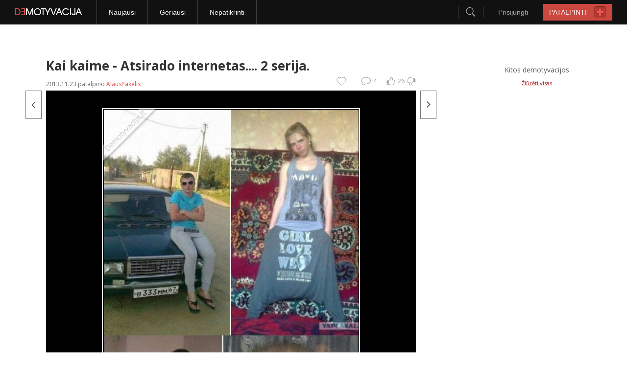

--- FILE ---
content_type: application/javascript; charset=utf-8
request_url: https://fundingchoicesmessages.google.com/f/AGSKWxUAJHOsn5OKz6CPGAZKziHrDGnTOz-cIdm1d_M9HshrKZyAUfnvv1BkWToFsDXVGFfXyYESlLrEntBAJplcWN0Gppa6ImGktlRfaNf1mTiWEBlmdiFZ0xVyAFafmrvgMfPP0P8bLrCiDmRcmViWEGBJ6fbpegg8MGZJRe3l4EVw6ZQS3NhPRT8abC4a/_/js_adv-=760x120&/get_banner.asp?/jcorner.php?partner=/js_ad_utf8.
body_size: -1288
content:
window['c166ca27-a9c1-4cd7-bb6e-2965f8bec4b7'] = true;

--- FILE ---
content_type: text/javascript; charset=utf-8
request_url: https://api.getdrip.com/client/track?url=https%3A%2F%2Fwww.demotyvacijos.lt%2Fkai-kaime-1597322.html&visitor_uuid=d68a4652a026496898aa8612e76f2e9d&_action=Visited%20a%20page&source=drip&drip_account_id=1598714&callback=Drip_95982168
body_size: -169
content:
Drip_95982168({ success: true, visitor_uuid: "d68a4652a026496898aa8612e76f2e9d", anonymous: true });

--- FILE ---
content_type: text/javascript; charset=utf-8
request_url: https://api.getdrip.com/client/events/visit?drip_account_id=1598714&referrer=&url=https%3A%2F%2Fwww.demotyvacijos.lt%2Fkai-kaime-1597322.html&domain=www.demotyvacijos.lt&time_zone=UTC&enable_third_party_cookies=f&callback=Drip_880649493
body_size: -182
content:
Drip_880649493({ success: true, visitor_uuid: "d68a4652a026496898aa8612e76f2e9d" });

--- FILE ---
content_type: text/javascript; charset=utf-8
request_url: https://www.demotyvacijos.lt/cdn-cgi/zaraz/s.js?z=JTdCJTIyZXhlY3V0ZWQlMjIlM0ElNUIlNUQlMkMlMjJ0JTIyJTNBJTIyS2FpJTIwa2FpbWUlMjAlN0MlMjBEZW1vdHl2YWNpamEubHQlMjIlMkMlMjJ4JTIyJTNBMC4zMDI2ODUzMTcxMTU5NDA1JTJDJTIydyUyMiUzQTEyODAlMkMlMjJoJTIyJTNBNzIwJTJDJTIyaiUyMiUzQTcyMCUyQyUyMmUlMjIlM0ExMjgwJTJDJTIybCUyMiUzQSUyMmh0dHBzJTNBJTJGJTJGd3d3LmRlbW90eXZhY2lqb3MubHQlMkZrYWkta2FpbWUtMTU5NzMyMi5odG1sJTIyJTJDJTIyciUyMiUzQSUyMiUyMiUyQyUyMmslMjIlM0EyNCUyQyUyMm4lMjIlM0ElMjJVVEYtOCUyMiUyQyUyMm8lMjIlM0EwJTJDJTIycSUyMiUzQSU1QiU1RCU3RA==
body_size: 5569
content:
try{(function(w,d){zaraz.debug=(px="")=>{document.cookie=`zarazDebug=${px}; path=/`;location.reload()};window.zaraz._al=function(en,eo,ep){w.zaraz.listeners.push({item:en,type:eo,callback:ep});en.addEventListener(eo,ep)};zaraz.preview=(eq="")=>{document.cookie=`zarazPreview=${eq}; path=/`;location.reload()};zaraz.i=function(pL){const pM=d.createElement("div");pM.innerHTML=unescape(pL);const pN=pM.querySelectorAll("script"),pO=d.querySelector("script[nonce]"),pP=pO?.nonce||pO?.getAttribute("nonce");for(let pQ=0;pQ<pN.length;pQ++){const pR=d.createElement("script");pP&&(pR.nonce=pP);pN[pQ].innerHTML&&(pR.innerHTML=pN[pQ].innerHTML);for(const pS of pN[pQ].attributes)pR.setAttribute(pS.name,pS.value);d.head.appendChild(pR);pN[pQ].remove()}d.body.appendChild(pM)};zaraz.f=async function(py,pz){const pA={credentials:"include",keepalive:!0,mode:"no-cors"};if(pz){pA.method="POST";pA.body=new URLSearchParams(pz);pA.headers={"Content-Type":"application/x-www-form-urlencoded"}}return await fetch(py,pA)};window.zaraz._p=async d$=>new Promise(ea=>{if(d$){d$.e&&d$.e.forEach(eb=>{try{const ec=d.querySelector("script[nonce]"),ed=ec?.nonce||ec?.getAttribute("nonce"),ee=d.createElement("script");ed&&(ee.nonce=ed);ee.innerHTML=eb;ee.onload=()=>{d.head.removeChild(ee)};d.head.appendChild(ee)}catch(ef){console.error(`Error executing script: ${eb}\n`,ef)}});Promise.allSettled((d$.f||[]).map(eg=>fetch(eg[0],eg[1])))}ea()});zaraz.pageVariables={};zaraz.__zcl=zaraz.__zcl||{};zaraz.track=async function(eu,ev,ew){return new Promise((ex,ey)=>{const ez={name:eu,data:{}};if(ev?.__zarazClientEvent)Object.keys(localStorage).filter(eB=>eB.startsWith("_zaraz_google_consent_")).forEach(eA=>ez.data[eA]=localStorage.getItem(eA));else{for(const eC of[localStorage,sessionStorage])Object.keys(eC||{}).filter(eE=>eE.startsWith("_zaraz_")).forEach(eD=>{try{ez.data[eD.slice(7)]=JSON.parse(eC.getItem(eD))}catch{ez.data[eD.slice(7)]=eC.getItem(eD)}});Object.keys(zaraz.pageVariables).forEach(eF=>ez.data[eF]=JSON.parse(zaraz.pageVariables[eF]))}Object.keys(zaraz.__zcl).forEach(eG=>ez.data[`__zcl_${eG}`]=zaraz.__zcl[eG]);ez.data.__zarazMCListeners=zaraz.__zarazMCListeners;
//
ez.data={...ez.data,...ev};ez.zarazData=zarazData;fetch("/cdn-cgi/zaraz/t",{credentials:"include",keepalive:!0,method:"POST",headers:{"Content-Type":"application/json"},body:JSON.stringify(ez)}).catch(()=>{
//
return fetch("/cdn-cgi/zaraz/t",{credentials:"include",method:"POST",headers:{"Content-Type":"application/json"},body:JSON.stringify(ez)})}).then(function(eI){zarazData._let=(new Date).getTime();eI.ok||ey();return 204!==eI.status&&eI.json()}).then(async eH=>{await zaraz._p(eH);"function"==typeof ew&&ew()}).finally(()=>ex())})};zaraz.set=function(eJ,eK,eL){try{eK=JSON.stringify(eK)}catch(eM){return}prefixedKey="_zaraz_"+eJ;sessionStorage&&sessionStorage.removeItem(prefixedKey);localStorage&&localStorage.removeItem(prefixedKey);delete zaraz.pageVariables[eJ];if(void 0!==eK){eL&&"session"==eL.scope?sessionStorage&&sessionStorage.setItem(prefixedKey,eK):eL&&"page"==eL.scope?zaraz.pageVariables[eJ]=eK:localStorage&&localStorage.setItem(prefixedKey,eK);zaraz.__watchVar={key:eJ,value:eK}}};for(const{m:eN,a:eO}of zarazData.q.filter(({m:eP})=>["debug","set"].includes(eP)))zaraz[eN](...eO);for(const{m:eQ,a:eR}of zaraz.q)zaraz[eQ](...eR);delete zaraz.q;delete zarazData.q;zaraz.spaPageview=()=>{zarazData.l=d.location.href;zarazData.t=d.title;zaraz.pageVariables={};zaraz.__zarazMCListeners={};zaraz.track("__zarazSPA")};zaraz.fulfilTrigger=function(fm,fn,fo,fp){zaraz.__zarazTriggerMap||(zaraz.__zarazTriggerMap={});zaraz.__zarazTriggerMap[fm]||(zaraz.__zarazTriggerMap[fm]="");zaraz.__zarazTriggerMap[fm]+="*"+fn+"*";zaraz.track("__zarazEmpty",{...fo,__zarazClientTriggers:zaraz.__zarazTriggerMap[fm]},fp)};zaraz._processDataLayer=pC=>{for(const pD of Object.entries(pC))zaraz.set(pD[0],pD[1],{scope:"page"});if(pC.event){if(zarazData.dataLayerIgnore&&zarazData.dataLayerIgnore.includes(pC.event))return;let pE={};for(let pF of dataLayer.slice(0,dataLayer.indexOf(pC)+1))pE={...pE,...pF};delete pE.event;pC.event.startsWith("gtm.")||zaraz.track(pC.event,pE)}};window.dataLayer=w.dataLayer||[];const pB=w.dataLayer.push;Object.defineProperty(w.dataLayer,"push",{configurable:!0,enumerable:!1,writable:!0,value:function(...pG){let pH=pB.apply(this,pG);zaraz._processDataLayer(pG[0]);return pH}});dataLayer.forEach(pI=>zaraz._processDataLayer(pI));zaraz._cts=()=>{zaraz._timeouts&&zaraz._timeouts.forEach(ej=>clearTimeout(ej));zaraz._timeouts=[]};zaraz._rl=function(){w.zaraz.listeners&&w.zaraz.listeners.forEach(ek=>ek.item.removeEventListener(ek.type,ek.callback));window.zaraz.listeners=[]};const eh=history.pushState.bind(history);history.pushState=function(...el){try{zaraz._rl();zaraz._cts&&zaraz._cts()}finally{eh(...el);setTimeout(zaraz.spaPageview,100)}};const ei=history.replaceState.bind(history);history.replaceState=function(...em){try{zaraz._rl();zaraz._cts&&zaraz._cts()}finally{ei(...em);setTimeout(zaraz.spaPageview,100)}};zaraz.identify=async(pJ,pK)=>{if(!pJ)throw new Error("identity should not be empty");return await zaraz.track("__zarazAnalytics",{event:"identify",identity:String(pJ)},pK)};zaraz._c=bW=>{const{event:bX,...bY}=bW;zaraz.track(bX,{...bY,__zarazClientEvent:!0})};zaraz._syncedAttributes=["altKey","clientX","clientY","pageX","pageY","button"];zaraz.__zcl.track=!0;d.addEventListener("visibilitychange",A=>{zaraz._c({event:"visibilityChange",visibilityChange:[{state:d.visibilityState,timestamp:(new Date).getTime()}]},1)});zaraz.__zcl.visibilityChange=!0;zaraz.__zarazMCListeners={"google-analytics_v4_EzXF":["visibilityChange"]};zaraz._p({"e":["(function(w,d){;w.zarazData.executed.push(\"hwyr\");;w.zarazData.executed.push(\"Pageview\");})(window,document)","(function(w,d){{const d = document.createElement('div');d.innerHTML = ``;document.body.appendChild(d);};{\nvar placeId='de300x600_3d_demotyvacija_lt', mId='321492';\nvar adformtag=adformtag||[];!function(a,b){var c=document.getElementById(b);if(c){adformtag.push(function(){if(\"undefined\"!=typeof myKeys){var b=myKeys.split(\",\");b.forEach(function(b){b.indexOf(window.location.pathname)==-1&&adformtag.setTargeting(a,b)})}});var d=document.createElement(\"script\");d.setAttribute(\"data-adfscript\",\"adx.adform.net/adx/?mid=\"+a),c.appendChild(d),d=document.createElement(\"script\"),d.src=\"//s1.adform.net/banners/scripts/adx.js\",d.async=!0,d.defer=!0,c.appendChild(d)}}(mId,placeId);\n};{const d = document.createElement('div');d.innerHTML = ``;document.body.appendChild(d);};{\nvar mIds=['321125','321111','321100','485441'];\nvar a=[];mIds.forEach(function(b){a.push(\"adx.adform.net/adx/?mid=\"+b)});var adformtag=adformtag||[];adformtag.push({preload:a}),adformtag.push(function(){\"undefined\"!=typeof myKeys&&mIds.forEach(function(a){myKeys.split(\",\").forEach(function(b){-1==b.indexOf(window.location.pathname)&&adformtag.setTargeting(a,b)})}),adformtag.setRequestLimit(6)});\n};{const el = document.createElement('script');Object.entries(JSON.parse(decodeURIComponent(`%7B%22src%22%3A%22%2F%2Fs1.adform.net%2Fbanners%2Fscripts%2Fadx.js%22%2C%22onload%22%3A%22%7Bdocument.dispatchEvent(new%20Event(%5C%22loaded-ba24a18b-2fb6-40f4-94f0-7dec202cd658%5C%22))%7D%22%2C%22order-id%22%3A%22ba24a18b-2fb6-40f4-94f0-7dec202cd658%22%7D`))).forEach(([k, v]) => {el.setAttribute(k, v);});document.head.appendChild(el);};{const d = document.createElement('div');d.innerHTML = `<!-- Adform publisher tag -->\n<!-- Tag for Demotyvacija.lt - 1pix demotyvacija.lt placement -->`;document.body.appendChild(d);};{\nvar mId=\"321100\";\nvar adformtag=adformtag||[];!function(a){var c=document.body;if(c){adformtag.push(function(){if(\"undefined\"!=typeof myKeys){var b=myKeys.split(\",\");b.forEach(function(b){b.indexOf(window.location.pathname)==-1&&adformtag.setTargeting(a,b)})}});var d=document.createElement(\"script\");d.setAttribute(\"data-adfscript\",\"adx.adform.net/adx/?mid=\"+a),c.appendChild(d),d=document.createElement(\"script\"),d.src=\"//s1.adform.net/banners/scripts/adx.js\",d.async=!0,d.defer=!0,c.appendChild(d)}}(mId);\n};{const d = document.createElement('div');d.innerHTML = ``;document.body.appendChild(d);};{\nvar placeId='de980x200_demotyvacija_lt', mId='321125';\nvar adformtag=adformtag||[];!function(a,b){var c=document.getElementById(b);if(c){adformtag.push(function(){if(\"undefined\"!=typeof myKeys){var b=myKeys.split(\",\");b.forEach(function(b){b.indexOf(window.location.pathname)==-1&&adformtag.setTargeting(a,b)})}});var d=document.createElement(\"script\");d.setAttribute(\"data-adfscript\",\"adx.adform.net/adx/?mid=\"+a),c.appendChild(d),d=document.createElement(\"script\"),d.src=\"//s1.adform.net/banners/scripts/adx.js\",d.async=!0,d.defer=!0,c.appendChild(d)}}(mId,placeId);\n};{const d = document.createElement('div');d.innerHTML = ``;document.body.appendChild(d);};{\nvar placeId='de300x600_1d_demotyvacija_lt', mId='321111';\nvar adformtag=adformtag||[];!function(a,b){var c=document.getElementById(b);if(c){adformtag.push(function(){if(\"undefined\"!=typeof myKeys){var b=myKeys.split(\",\");b.forEach(function(b){b.indexOf(window.location.pathname)==-1&&adformtag.setTargeting(a,b)})}});var d=document.createElement(\"script\");d.setAttribute(\"data-adfscript\",\"adx.adform.net/adx/?mid=\"+a),c.appendChild(d),d=document.createElement(\"script\"),d.src=\"//s1.adform.net/banners/scripts/adx.js\",d.async=!0,d.defer=!0,c.appendChild(d)}}(mId,placeId);\n};{const d = document.createElement('div');d.innerHTML = ``;document.body.appendChild(d);};{\nvar placeId='de300x600_2d_demotyvacija_ltt', mId='321112';\nvar adformtag=adformtag||[];!function(a,b){var c=document.getElementById(b);if(c){adformtag.push(function(){if(\"undefined\"!=typeof myKeys){var b=myKeys.split(\",\");b.forEach(function(b){b.indexOf(window.location.pathname)==-1&&adformtag.setTargeting(a,b)})}});var d=document.createElement(\"script\");d.setAttribute(\"data-adfscript\",\"adx.adform.net/adx/?mid=\"+a),c.appendChild(d),d=document.createElement(\"script\"),d.src=\"//s1.adform.net/banners/scripts/adx.js\",d.async=!0,d.defer=!0,c.appendChild(d)}}(mId,placeId);\n};{const d = document.createElement('div');d.innerHTML = ``;document.body.appendChild(d);};{\nvar placeId='de300x600_3d_demotyvacija_lt', mId='321492';\nvar adformtag=adformtag||[];!function(a,b){var c=document.getElementById(b);if(c){adformtag.push(function(){if(\"undefined\"!=typeof myKeys){var b=myKeys.split(\",\");b.forEach(function(b){b.indexOf(window.location.pathname)==-1&&adformtag.setTargeting(a,b)})}});var d=document.createElement(\"script\");d.setAttribute(\"data-adfscript\",\"adx.adform.net/adx/?mid=\"+a),c.appendChild(d),d=document.createElement(\"script\"),d.src=\"//s1.adform.net/banners/scripts/adx.js\",d.async=!0,d.defer=!0,c.appendChild(d)}}(mId,placeId);\n};{const d = document.createElement('div');d.innerHTML = `<!-- (C)2000-2025 Gemius SA - gemiusPrism  / demotyvacijos.lt/Visa aplinka -->`;document.body.appendChild(d);};{\nvar pp_gemius_identifier = 'bOgwC1BSrvAN8gNC7v4c6JcP.oLsBob6v8QhyNtls0f.F7';\n// lines below shouldn't be edited\nfunction gemius_pending(i) { window[i] = window[i] || function() {var x = window[i+'_pdata'] = window[i+'_pdata'] || []; x[x.length]=Array.prototype.slice.call(arguments, 0);};};\n(function(cmds) { var c; while(c = cmds.pop()) gemius_pending(c)})(['gemius_cmd', 'gemius_hit', 'gemius_event', 'gemius_init', 'pp_gemius_hit', 'pp_gemius_event', 'pp_gemius_init']);\nwindow.pp_gemius_cmd = window.pp_gemius_cmd || window.gemius_cmd;\n(function(d,t) {try {var gt=d.createElement(t),s=d.getElementsByTagName(t)[0],l='http'+((location.protocol=='https:')?'s':''); gt.setAttribute('async','async');\ngt.setAttribute('defer','defer'); gt.src=l+'://galt.hit.gemius.pl/xgemius.min.js'; s.parentNode.insertBefore(gt,s);} catch (e) {}})(document,'script');\n};{const d = document.createElement('div');d.innerHTML = `<!-- Drip -->\n\n<!-- end Drip -->`;document.body.appendChild(d);};{\n  var _dcq = _dcq || [];\n  var _dcs = _dcs || {};\n  _dcs.account = '1598714';\n\n  (function() {\n    var dc = document.createElement('script');\n    dc.type = 'text/javascript'; dc.async = true;\n    dc.src = '//tag.getdrip.com/1598714.js';\n    var s = document.getElementsByTagName('script')[0];\n    s.parentNode.insertBefore(dc, s);\n  })();\n};{const d = document.createElement('div');d.innerHTML = ``;document.body.appendChild(d);};{\n  window.googletag = window.googletag || {cmd: []};\n  googletag.cmd.push(function() {\n    googletag.defineSlot('/147246189,22579612491/demotyvacijos.lt_300x600_1d', [[300,600],[300,300],[160,600],[300,250]], 'de300x600_1d_demotyvacija_lt').addService(googletag.pubads());\n        googletag.defineSlot('/147246189,22579612491/demotyvacijos.lt_300x600_2d', [[300,600],[300,300],[160,600],[300,250]], 'de300x600_2d_demotyvacija_lt').addService(googletag.pubads());\n        googletag.defineSlot('/147246189,22579612491/demotyvacijos.lt_980x200', [[980,200],[728,90],[995,200],[750,200],[980,100],[980,250],[970,250]], 'de980x200_demotyvacija_lt').addService(googletag.pubads());\n    googletag.pubads().enableSingleRequest();\n    googletag.pubads().disableInitialLoad();\n    googletag.enableServices();\n  });\n  stpd = window.stpd || {};\n   stpd.adformPb = {\n      mkw: myKeys\n   }\n};{const d = document.createElement('div');d.innerHTML = ``;document.body.appendChild(d);};{const el = document.createElement('script');Object.entries(JSON.parse(decodeURIComponent(`%7B%22src%22%3A%22https%3A%2F%2Fstpd.cloud%2Fassets%2Fhb%2Fdemotyvacijoslt.js%22%2C%22async%22%3A%22%22%2C%22onload%22%3A%22%7Bdocument.dispatchEvent(new%20Event(%5C%22loaded-8f048e14-11b1-40e3-b4cd-e43686052776%5C%22))%7D%22%2C%22order-id%22%3A%228f048e14-11b1-40e3-b4cd-e43686052776%22%7D`))).forEach(([k, v]) => {el.setAttribute(k, v);});document.head.appendChild(el);};{const el = document.createElement('script');Object.entries(JSON.parse(decodeURIComponent(`%7B%22async%22%3A%22%22%2C%22src%22%3A%22https%3A%2F%2Fsecurepubads.g.doubleclick.net%2Ftag%2Fjs%2Fgpt.js%22%2C%22onload%22%3A%22%7Bdocument.dispatchEvent(new%20Event(%5C%22loaded-14daa579-6034-485b-ba3e-aeffdbddb8e8%5C%22))%7D%22%2C%22order-id%22%3A%2214daa579-6034-485b-ba3e-aeffdbddb8e8%22%7D`))).forEach(([k, v]) => {el.setAttribute(k, v);});document.head.appendChild(el);}})(window,document)"]})})(window,document)}catch(e){throw fetch("/cdn-cgi/zaraz/t"),e;}